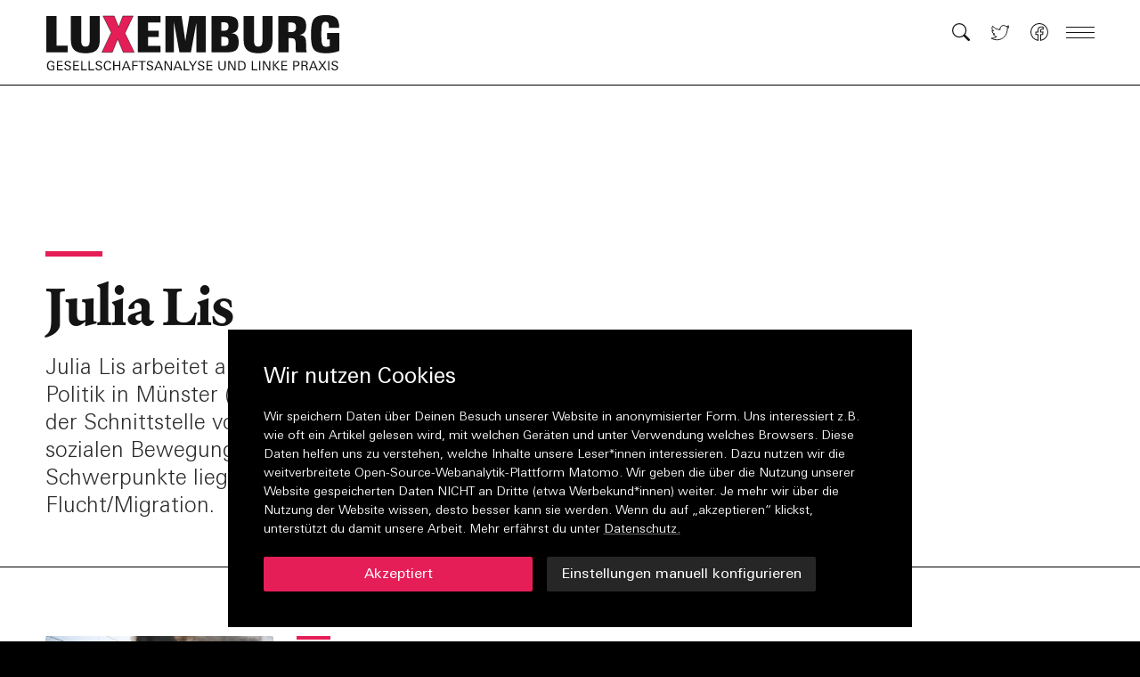

--- FILE ---
content_type: text/html; charset=utf-8
request_url: https://zeitschrift-luxemburg.de/autorinnen/julialis/
body_size: 9731
content:
<!DOCTYPE html><html lang="de"><head><meta charSet="utf-8"/><meta name="viewport" content="width=device-width"/><title>Julia Lis | Zeitschrift Luxemburg</title><meta name="robots" content="index,follow"/><meta name="description" content="Julia Lis arbeitet am Institut für Theologie und Politik in Münster (https://www.itpol.de), das an der Schnittstelle von (Befreiungs-)Theologie und sozialen Bewegungen wirkt. Ihre thematischen Schwerpunkte liegen im Bereich Klima und Flucht/Migration."/><meta name="twitter:card" content="summary_large_image"/><meta name="twitter:site" content="@site"/><meta name="twitter:creator" content="@handle"/><meta property="og:title" content="Julia Lis"/><meta property="og:description" content="Julia Lis arbeitet am Institut für Theologie und Politik in Münster (https://www.itpol.de), das an der Schnittstelle von (Befreiungs-)Theologie und sozialen Bewegungen wirkt. Ihre thematischen Schwerpunkte liegen im Bereich Klima und Flucht/Migration."/><meta property="og:url" content="https://zeitschrift-luxemburg.de/autorinnen/julialis"/><meta property="og:type" content="article"/><meta property="article:section" content="Autor*innen"/><meta property="og:image" content="https://api.zeitschrift-luxemburg.de/uploads/social_media_preview_0dc8eeda23.png"/><meta property="og:image:type" content="image/png"/><meta property="og:image:width" content="1800"/><meta property="og:image:height" content="1143"/><meta property="og:locale" content="de_DE"/><meta property="og:site_name" content="Zeitschrift Luxemburg"/><link rel="canonical" href="https://zeitschrift-luxemburg.de/autorinnen/julialis"/><meta name="next-head-count" content="20"/><link rel="preload" href="/fonts/font.woff2" as="font" type="font/woff2" crossorigin="anonymous"/><link rel="preload" href="/fonts/heldane-text-web-regular.woff2" as="font" type="font/woff2" crossorigin="anonymous"/><link rel="preload" href="/fonts/heldane-text-web-regular-italic.woff2" as="font" type="font/woff2" crossorigin="anonymous"/><link rel="preload" href="/fonts/heldane-text-web-bold.woff2" as="font" type="font/woff2" crossorigin="anonymous"/><link rel="preload" href="/fonts/heldane-text-web-bold-italic.woff2" as="font" type="font/woff2" crossorigin="anonymous"/><link rel="icon" type="image/png" sizes="16x16" href="https://zeitschrift-luxemburg.de/icons/favicon-16x16.png"/><link rel="icon" type="image/png" sizes="32x32" href="https://zeitschrift-luxemburg.de/icons/favicon-32x32.png"/><link rel="apple-touch-icon" sizes="60x60" href="https://zeitschrift-luxemburg.de/icons/apple-touch-icon-60x60.png"/><link rel="apple-touch-icon" sizes="76x76" href="https://zeitschrift-luxemburg.de/icons/apple-touch-icon-76x76.png"/><link rel="apple-touch-icon" sizes="120x120" href="https://zeitschrift-luxemburg.de/icons/apple-touch-icon-120x120.png"/><link rel="apple-touch-icon" sizes="152x152" href="https://zeitschrift-luxemburg.de/icons/apple-touch-icon-152x152.png"/><link rel="apple-touch-icon" sizes="180x180" href="https://zeitschrift-luxemburg.de/icons/apple-touch-icon-180x180.png"/><link rel="manifest" href="https://zeitschrift-luxemburg.de/manifest.json"/><link rel="mask-icon" href="/icons/safari-pinned-tab.svg" color="#000000"/><meta name="msapplication-TileColor" content="#000000"/><meta name="msapplication-navbutton-color" content="#000000"/><meta name="msapplication-TileColor" content="#000000"/><meta name="theme-color" content="#000000"/><meta name="apple-mobile-web-app-title" content="Zeitschrift Luxemburg"/><meta name="apple-mobile-web-app-capable" content="yes"/><meta name="apple-mobile-web-app-status-bar-style" content="black-translucent"/><link href="icon/touch-icon-start-up-320x480.png" rel="apple-touch-startup-image"/><link rel="preload" href="/_next/static/css/0de38267f75464d6.css" as="style"/><link rel="stylesheet" href="/_next/static/css/0de38267f75464d6.css" data-n-g=""/><noscript data-n-css=""></noscript><script defer="" nomodule="" src="/_next/static/chunks/polyfills-c67a75d1b6f99dc8.js"></script><script src="/_next/static/chunks/webpack-42cdea76c8170223.js" defer=""></script><script src="/_next/static/chunks/framework-5f4595e5518b5600.js" defer=""></script><script src="/_next/static/chunks/main-ee6fb54075b09629.js" defer=""></script><script src="/_next/static/chunks/pages/_app-2c2d5f64a8f5c434.js" defer=""></script><script src="/_next/static/chunks/0c428ae2-d4abef94b17b8a8f.js" defer=""></script><script src="/_next/static/chunks/70-e01c476533e6f50e.js" defer=""></script><script src="/_next/static/chunks/251-ea62ae8694c7de22.js" defer=""></script><script src="/_next/static/chunks/pages/autorinnen/%5Bslug%5D-d0f2140473b6c521.js" defer=""></script><script src="/_next/static/Ej94WEUyWs-hIRIwMpSFD/_buildManifest.js" defer=""></script><script src="/_next/static/Ej94WEUyWs-hIRIwMpSFD/_ssgManifest.js" defer=""></script></head><body><div id="__next" data-reactroot=""><div style="--color-backgroundTransparent:hsla(0, 0%, 100%, 0.001);--color-background:hsl(0, 0%, 100%);--color-text:hsl(0, 0%, 8%);--color-highlight:hsl(343, 80%, 51%);--color-line:hsl(0, 0%, 0%);--color-navigationBackground:hsl(0, 0%, 100%);--color-navigationText:hsl(0, 0%, 8%);--color-navigationHighlight:hsl(343, 80%, 51%)"><nav role="navigation" aria-label="Navigation" class="fixed z-1000 h-20 md:h-24 top-0 inset-x-0 flex justify-center overflow-hidden border-b border-line print:hidden" style="transform:none"><div class="relative w-full max-w-screen-3xl"><div class="transition-transform duration-300"><a style="--color-backgroundTransparent:hsla(0, 0%, 100%, 0.001);--color-background:hsl(0, 0%, 100%);--color-text:hsl(0, 0%, 8%);--color-highlight:hsl(343, 80%, 51%);--color-line:hsl(0, 0%, 0%);--color-navigationBackground:hsl(0, 0%, 100%);--color-navigationText:hsl(0, 0%, 8%);--color-navigationHighlight:hsl(343, 80%, 51%)" class="hidden lg:block opacity-0 transition duration-200 absolute right-0 mr-c-2 top-1 z-50 font-univers small text-navigationText focus:opacity-100 focus:outline-none" href="#content">Zum Inhalt springen</a><div class="relative z-10 flex justify-between w-full px-c-2 h-20 md:h-24 bg-navigationBackground" style="--color-backgroundTransparent:hsla(0, 0%, 100%, 0.001);--color-background:hsl(0, 0%, 100%);--color-text:hsl(0, 0%, 8%);--color-highlight:hsl(343, 80%, 51%);--color-line:hsl(0, 0%, 0%);--color-navigationBackground:hsl(0, 0%, 100%);--color-navigationText:hsl(0, 0%, 8%);--color-navigationHighlight:hsl(343, 80%, 51%)"><a role="button" aria-label="Link zur Startseite" aria-hidden="false" href="/"><div class="relative block h-12 md:h-16 mt-4 w-[22rem] origin-left" style="transform:none"><div class="logoSvg absolute top-0 bottom-0 left-0 block"><svg xmlns="http://www.w3.org/2000/svg" height="100%" preserveAspectRatio="xMidYMin meet" viewBox="0 0 352 68.09"><path class="" fill="var(--color-navigationText)" d="M26.7,45.49V37.5H13.37V2.08H1v43.41H26.7z M64.93,30.78V2.08H52.86v29.06c0,4.74-0.84,7.51-5.04,7.51 c-3.84,0-5.04-2.46-5.04-7.51V2.08H30.41V30.9c0,11.35,5.88,15.67,17.41,15.67C58.8,46.57,64.93,43.15,64.93,30.78"></path><path class="" fill="var(--color-navigationText)" d="M137.33,45.49v-7.81h-14.65V27.18h12.73v-7.38h-12.73V9.88h14.65v-7.8h-27.02v43.41H137.33z M191.36,45.49V2.08h-19.45 l-4.86,29.84l-4.44-29.84h-19.39v43.41h10.27V9.7l6.54,35.78h13.69l6.54-35.42v35.42H191.36z M230.81,33.72 c0-7.86-2.64-10.27-8.64-11.11c5.58-0.78,8.11-3.84,8.11-9.97c0-8.11-4.44-10.57-13.93-10.57h-18.01v43.41h17.41 C224.62,45.49,230.81,44.23,230.81,33.72 M218.62,14.33c0,3.96-1.98,5.4-5.94,5.4h-2.58V9.59h2.58 C216.76,9.59,218.62,10.91,218.62,14.33 M218.68,32.04c0,4.62-1.44,5.82-5.88,5.82h-2.7V26.94h2.7 C217.36,26.94,218.68,28.44,218.68,32.04 M271.21,30.78V2.08h-12.07v29.06c0,4.74-0.84,7.51-5.04,7.51c-3.84,0-5.04-2.46-5.04-7.51 V2.08h-12.37V30.9c0,11.35,5.88,15.67,17.41,15.67C265.09,46.57,271.21,43.15,271.21,30.78 M312.04,45.49 c-0.78-3.06-0.78-3.78-0.84-11.05c0-6.9-1.74-9.06-7.8-9.73c6.18-1.2,7.98-4.92,7.98-10.93c0-10.45-7.14-11.71-15.07-11.71h-18.25 v43.41h12.37V28.56h2.76c5.52,0,5.7,2.22,5.7,11.29c0,2.34,0.12,3.66,0.42,5.64H312.04z M299.25,15.89c0,3.24-1.68,5.4-5.58,5.4 h-3.6V9.88h3.42C297.09,9.88,299.25,11.09,299.25,15.89 M351,43.75V22.37h-14.65v7.68h3.12v7.99c-1.08,0.36-2.28,0.78-4.62,0.78 c-5.16,0-5.34-5.1-5.34-14.41c0-10.87,0.12-15.49,4.92-15.49c3.12,0,4.14,1.92,4.14,6.36v0.96h12.19v-0.96 C350.76,5.08,346.32,1,334.97,1c-14.47,0-17.83,4.92-17.83,23.41c0,17.53,3,22.15,18.37,22.15C341.75,46.57,346.44,45.49,351,43.75 "></path><path class="" fill="var(--color-navigationText)" d="M10.76,66.42V61.2H6.77v1.08h2.61v3.28c-0.69,0.22-1.47,0.33-2.32,0.33c-1.26,0-2.22-0.47-2.89-1.4 c-0.58-0.81-0.88-1.89-0.88-3.22c0-1.24,0.26-2.26,0.79-3.07c0.61-0.95,1.51-1.42,2.67-1.42c1.42,0,2.23,0.66,2.43,1.97h1.48 c-0.09-1.04-0.51-1.83-1.25-2.38c-0.66-0.49-1.53-0.73-2.6-0.73c-1.6,0-2.85,0.56-3.76,1.68c-0.86,1.05-1.28,2.39-1.28,4.03 c0,1.69,0.45,3.05,1.35,4.07c0.93,1.06,2.23,1.59,3.9,1.59C8.04,67.02,9.29,66.82,10.76,66.42 M20.8,66.91V65.8h-5.57v-4.03h5.14 v-1.11h-5.14v-3.66h5.36v-1.11h-6.77v11.03H20.8z M29.62,61.75c-0.4-0.29-1.12-0.62-2.14-0.98c-0.58-0.19-1.05-0.36-1.4-0.49 c-0.35-0.13-0.59-0.24-0.73-0.31c-0.64-0.35-0.97-0.8-0.97-1.36c0-0.61,0.26-1.08,0.77-1.4c0.43-0.28,0.97-0.43,1.62-0.43 c1.35,0,2.07,0.57,2.17,1.71h1.43c-0.02-0.98-0.4-1.71-1.13-2.2c-0.62-0.4-1.45-0.6-2.46-0.6c-1.07,0-1.94,0.23-2.63,0.7 c-0.81,0.54-1.21,1.32-1.21,2.33c0,0.84,0.33,1.52,0.98,2.03c0.43,0.34,1.14,0.66,2.13,0.96c1.1,0.35,1.75,0.57,1.96,0.69 c0.76,0.4,1.13,0.92,1.13,1.57c0,0.64-0.28,1.14-0.85,1.5c-0.48,0.31-1.07,0.46-1.75,0.46c-0.69,0-1.24-0.16-1.68-0.47 c-0.46-0.34-0.72-0.86-0.77-1.54l-1.46,0.02c0.07,1.06,0.48,1.85,1.22,2.4c0.65,0.47,1.54,0.7,2.64,0.7c1.12,0,2.05-0.24,2.79-0.73 c0.87-0.58,1.3-1.41,1.3-2.49C30.6,62.95,30.27,62.26,29.62,61.75 M40.18,66.91V65.8H34.6v-4.03h5.14v-1.11H34.6v-3.66h5.36v-1.11 H33.2v11.03H40.18z M49.45,66.91V65.8h-5.36v-9.92h-1.4v11.03H49.45z M58.33,66.91V65.8h-5.36v-9.92h-1.4v11.03H58.33z M66.75,61.75c-0.4-0.29-1.12-0.62-2.14-0.98c-0.58-0.19-1.05-0.36-1.4-0.49c-0.35-0.13-0.59-0.24-0.72-0.31 c-0.64-0.35-0.97-0.8-0.97-1.36c0-0.61,0.26-1.08,0.77-1.4c0.43-0.28,0.97-0.43,1.61-0.43c1.35,0,2.08,0.57,2.18,1.71h1.43 c-0.02-0.98-0.4-1.71-1.13-2.2c-0.62-0.4-1.45-0.6-2.46-0.6c-1.07,0-1.94,0.23-2.63,0.7c-0.81,0.54-1.21,1.32-1.21,2.33 c0,0.84,0.33,1.52,0.98,2.03c0.43,0.34,1.14,0.66,2.13,0.96c1.1,0.35,1.75,0.57,1.96,0.69c0.76,0.4,1.13,0.92,1.13,1.57 c0,0.64-0.28,1.14-0.85,1.5c-0.48,0.31-1.07,0.46-1.75,0.46c-0.68,0-1.24-0.16-1.68-0.47c-0.46-0.34-0.72-0.86-0.77-1.54 l-1.47,0.02c0.07,1.06,0.48,1.85,1.22,2.4c0.65,0.47,1.54,0.7,2.64,0.7c1.12,0,2.05-0.24,2.79-0.73c0.87-0.58,1.3-1.41,1.3-2.49 C67.74,62.95,67.41,62.26,66.75,61.75 M76.87,63.95c-0.04,0.58-0.28,1.05-0.73,1.41c-0.44,0.36-1.01,0.54-1.71,0.54 c-1.16,0-2.03-0.47-2.61-1.42c-0.47-0.78-0.71-1.8-0.71-3.05c0-1.21,0.26-2.24,0.77-3.08c0.6-0.99,1.47-1.48,2.6-1.48 c0.61,0,1.13,0.15,1.56,0.46c0.46,0.31,0.72,0.78,0.79,1.39h1.49c-0.03-0.97-0.45-1.73-1.25-2.3c-0.71-0.48-1.57-0.72-2.57-0.72 c-1.55,0-2.77,0.59-3.67,1.77c-0.81,1.08-1.21,2.42-1.21,4.03c0,1.66,0.38,2.97,1.13,3.95c0.83,1.08,2.04,1.62,3.65,1.62 c2.42,0,3.75-1.04,3.99-3.11H76.87z M89.39,66.91V55.88h-1.4v4.81h-5.66v-4.81h-1.4v11.03h1.4v-5.1h5.66v5.1H89.39z M101.87,66.91 l-4.61-11.03h-1.56l-4.44,11.03h1.43l1.12-2.91h5.29l1.13,2.91H101.87z M98.67,62.93h-4.46c0.17-0.49,0.35-0.98,0.53-1.47 c0.18-0.49,0.36-0.98,0.53-1.46c0.42-1.17,0.8-2.13,1.13-2.88L98.67,62.93z M110.25,56.99v-1.11h-6.52v11.03h1.4v-5.12h4.88v-1.1 h-4.88v-3.69H110.25z M119.55,57.01v-1.13h-8.37v1.13h3.47v9.9h1.4v-9.9H119.55z M127.75,61.75c-0.4-0.29-1.12-0.62-2.15-0.98 c-0.58-0.19-1.05-0.36-1.4-0.49c-0.35-0.13-0.59-0.24-0.72-0.31c-0.65-0.35-0.97-0.8-0.97-1.36c0-0.61,0.26-1.08,0.77-1.4 c0.43-0.28,0.97-0.43,1.62-0.43c1.35,0,2.07,0.57,2.18,1.71h1.43c-0.02-0.98-0.4-1.71-1.13-2.2c-0.62-0.4-1.44-0.6-2.46-0.6 c-1.07,0-1.94,0.23-2.63,0.7c-0.8,0.54-1.21,1.32-1.21,2.33c0,0.84,0.33,1.52,0.98,2.03c0.43,0.34,1.14,0.66,2.13,0.96 c1.1,0.35,1.75,0.57,1.96,0.69c0.76,0.4,1.13,0.92,1.13,1.57c0,0.64-0.28,1.14-0.85,1.5c-0.48,0.31-1.07,0.46-1.75,0.46 s-1.24-0.16-1.68-0.47c-0.46-0.34-0.72-0.86-0.77-1.54l-1.46,0.02c0.07,1.06,0.48,1.85,1.22,2.4c0.65,0.47,1.53,0.7,2.64,0.7 c1.12,0,2.05-0.24,2.79-0.73c0.87-0.58,1.3-1.41,1.3-2.49C128.74,62.95,128.41,62.26,127.75,61.75 M140.53,66.91l-4.61-11.03h-1.56 l-4.44,11.03h1.43l1.12-2.91h5.29l1.13,2.91H140.53z M137.33,62.93h-4.46c0.17-0.49,0.35-0.98,0.53-1.47 c0.18-0.49,0.36-0.98,0.53-1.46c0.42-1.17,0.8-2.13,1.13-2.88L137.33,62.93z M150.95,66.91V55.88h-1.28v9.59l-5.42-9.59h-1.9v11.03 h1.28v-9.57l5.42,9.57H150.95z M163.36,66.91l-4.61-11.03h-1.56l-4.44,11.03h1.44l1.12-2.91h5.29l1.13,2.91H163.36z M160.16,62.93 h-4.45c0.17-0.49,0.35-0.98,0.53-1.47c0.18-0.49,0.36-0.98,0.53-1.46c0.42-1.17,0.8-2.13,1.13-2.88L160.16,62.93z M171.99,66.91 V65.8h-5.36v-9.92h-1.4v11.03H171.99z M180.96,55.85h-1.57l-3.29,5.28l-3.35-5.28h-1.66l4.23,6.44v4.62h1.4v-4.56L180.96,55.85z M188.9,61.75c-0.4-0.29-1.12-0.62-2.14-0.98c-0.59-0.19-1.05-0.36-1.4-0.49c-0.35-0.13-0.6-0.24-0.73-0.31 c-0.65-0.35-0.97-0.8-0.97-1.36c0-0.61,0.26-1.08,0.77-1.4c0.43-0.28,0.97-0.43,1.61-0.43c1.35,0,2.07,0.57,2.18,1.71h1.43 c-0.02-0.98-0.4-1.71-1.13-2.2c-0.62-0.4-1.45-0.6-2.46-0.6c-1.07,0-1.95,0.23-2.63,0.7c-0.81,0.54-1.21,1.32-1.21,2.33 c0,0.84,0.33,1.52,0.98,2.03c0.43,0.34,1.14,0.66,2.13,0.96c1.1,0.35,1.75,0.57,1.96,0.69c0.76,0.4,1.13,0.92,1.13,1.57 c0,0.64-0.28,1.14-0.85,1.5c-0.48,0.31-1.07,0.46-1.75,0.46c-0.68,0-1.24-0.16-1.68-0.47c-0.46-0.34-0.72-0.86-0.77-1.54 l-1.47,0.02c0.07,1.06,0.48,1.85,1.22,2.4c0.65,0.47,1.54,0.7,2.64,0.7c1.12,0,2.05-0.24,2.79-0.73c0.87-0.58,1.3-1.41,1.3-2.49 C189.88,62.95,189.56,62.26,188.9,61.75 M199.46,66.91V65.8h-5.57v-4.03h5.13v-1.11h-5.13v-3.66h5.36v-1.11h-6.77v11.03H199.46z M215.27,62.7v-6.82h-1.43v6.56c0,0.86-0.09,1.51-0.27,1.94c-0.22,0.52-0.57,0.91-1.04,1.18c-0.48,0.27-1.01,0.4-1.62,0.4 c-1.15,0-1.97-0.4-2.46-1.19c-0.3-0.47-0.45-1.24-0.45-2.3v-6.59h-1.48v6.79c0,2.95,1.46,4.42,4.38,4.42c1.42,0,2.5-0.38,3.25-1.13 C214.89,65.21,215.27,64.12,215.27,62.7 M226.96,66.91V55.88h-1.28v9.59l-5.42-9.59h-1.9v11.03h1.28v-9.57l5.42,9.57H226.96z M236.4,56.34c-0.75-0.31-1.75-0.46-3.02-0.46h-3.2v11.03h2.63c0.42,0,0.78-0.01,1.09-0.01c0.3-0.01,0.55-0.03,0.75-0.05 c1.52-0.15,2.66-0.73,3.43-1.74c0.73-0.92,1.09-2.18,1.09-3.75C239.16,58.79,238.24,57.12,236.4,56.34 M236.73,64.65 c-0.67,0.76-1.73,1.15-3.18,1.15h-1.97v-8.82h1.69c1.3,0,2.25,0.22,2.85,0.66c1.04,0.74,1.56,1.98,1.56,3.72 C237.68,62.84,237.36,63.94,236.73,64.65 M253.16,66.91V65.8h-5.36v-9.92h-1.4v11.03H253.16z M256.63,55.88h-1.4v11.03h1.4V55.88z M268.43,66.91V55.88h-1.28v9.59l-5.42-9.59h-1.9v11.03h1.28v-9.57l5.42,9.57H268.43z M280.01,66.91l-5.3-6.09l4.79-4.94h-1.81 l-4.59,5.03l5.06,6H280.01z M273.05,55.88h-1.4v11.03h1.4V55.88z M288.77,66.91V65.8h-5.57v-4.03h5.14v-1.11h-5.14v-3.66h5.36 v-1.11h-6.77v11.03H288.77z M302.05,56.43c-0.57-0.37-1.47-0.55-2.72-0.55h-3.37v11.03h1.4v-4.71h2.01c0.81,0,1.47-0.1,1.98-0.29 c0.63-0.22,1.13-0.59,1.47-1.09c0.35-0.51,0.52-1.09,0.52-1.76C303.36,57.87,302.92,57,302.05,56.43 M300.94,60.72 c-0.45,0.24-1.15,0.37-2.08,0.37h-1.5v-4.1h1.91c0.81,0,1.42,0.12,1.83,0.37c0.51,0.31,0.77,0.84,0.77,1.6 C301.88,59.8,301.57,60.39,300.94,60.72 M313.49,66.91c-0.17-0.24-0.29-0.6-0.36-1.07c-0.07-0.54-0.12-1-0.16-1.39 c-0.04-0.39-0.06-0.71-0.08-0.96c-0.08-0.67-0.23-1.16-0.45-1.48c-0.29-0.41-0.76-0.68-1.4-0.81c1.45-0.41,2.17-1.28,2.17-2.61 c0-1.81-1.22-2.72-3.67-2.72h-3.9v11.03h1.4V61.8h2.33c0.85,0,1.4,0.2,1.67,0.59c0.19,0.25,0.33,0.85,0.41,1.8 c0.02,0.23,0.04,0.46,0.06,0.69c0.02,0.22,0.04,0.45,0.06,0.69c0.06,0.53,0.17,0.98,0.32,1.34H313.49z M310.8,60.39 c-0.44,0.21-1.11,0.32-1.99,0.32h-1.77v-3.74h2.17c1.7,0,2.55,0.59,2.55,1.78C311.76,59.55,311.44,60.09,310.8,60.39 M325.32,66.91 l-4.61-11.03h-1.56l-4.44,11.03h1.43l1.12-2.91h5.29l1.13,2.91H325.32z M322.12,62.93h-4.45c0.17-0.49,0.35-0.98,0.53-1.47 c0.18-0.49,0.36-0.98,0.53-1.46c0.42-1.17,0.8-2.13,1.13-2.88L322.12,62.93z M335.68,66.91l-4.08-5.74l3.71-5.29h-1.63l-2.96,4.45 l-3.01-4.45h-1.75l3.85,5.29l-4.02,5.74h1.65l3.26-4.85l3.29,4.85H335.68z M338.93,55.88h-1.4v11.03h1.4V55.88z M348.47,61.75 c-0.4-0.29-1.12-0.62-2.14-0.98c-0.58-0.19-1.05-0.36-1.4-0.49c-0.35-0.13-0.59-0.24-0.73-0.31c-0.64-0.35-0.97-0.8-0.97-1.36 c0-0.61,0.26-1.08,0.77-1.4c0.43-0.28,0.97-0.43,1.62-0.43c1.35,0,2.07,0.57,2.17,1.71h1.44c-0.02-0.98-0.4-1.71-1.13-2.2 c-0.62-0.4-1.45-0.6-2.46-0.6c-1.07,0-1.94,0.23-2.63,0.7c-0.8,0.54-1.21,1.32-1.21,2.33c0,0.84,0.33,1.52,0.98,2.03 c0.43,0.34,1.14,0.66,2.13,0.96c1.1,0.35,1.75,0.57,1.96,0.69c0.75,0.4,1.13,0.92,1.13,1.57c0,0.64-0.28,1.14-0.85,1.5 c-0.48,0.31-1.07,0.46-1.75,0.46c-0.68,0-1.24-0.16-1.68-0.47c-0.46-0.34-0.72-0.86-0.77-1.54l-1.46,0.02 c0.07,1.06,0.48,1.85,1.22,2.4c0.65,0.47,1.54,0.7,2.64,0.7c1.12,0,2.05-0.24,2.8-0.73c0.86-0.58,1.3-1.41,1.3-2.49 C349.45,62.95,349.13,62.26,348.47,61.75" opacity="1"></path><polygon class="" fill="var(--color-navigationHighlight)" stroke="#000" stroke-width="0.5" points="106.11,45.49 95.01,22.67 104.73,2.08 92.49,2.08 87.44,15.35 82.1,2.08 68.77,2.08 78.62,21.95 67.45,45.49 79.88,45.49 86.3,29.46 92.97,45.49 "></polygon></svg></div></div></a></div><div tabindex="-1" class="absolute top-20 md:top-24 left-0 right-0" style="transform:translateY(-48px) translateZ(0)"><ul class="w-full"><li class="relative flex max-w-screen-3xl justify-between w-full px-c-2 h-10 md:h-12 bottom-0 items-center pr-c-12 bg-navigationBackground" style="--color-backgroundTransparent:hsla(0, 0%, 100%, 0.001);--color-background:hsl(0, 0%, 100%);--color-text:hsl(0, 0%, 8%);--color-highlight:hsl(343, 80%, 51%);--color-line:hsl(0, 0%, 0%);--color-navigationBackground:hsl(0, 0%, 100%);--color-navigationText:hsl(0, 0%, 8%);--color-navigationHighlight:hsl(343, 80%, 51%)"><p class="article-leader text-navigationText whitespace-nowrap overflow-hidden overflow-ellipsis mt-15em">Julia Lis</p></li><li class="relative flex max-w-screen-3xl justify-between w-full px-c-2 h-10 md:h-12 bottom-0 items-center pr-c-12 bg-navigationBackground" style="--color-backgroundTransparent:hsla(0, 0%, 100%, 0.001);--color-background:#000;--color-text:hsl(0, 0%, 8%);--color-highlight:hsl(343, 80%, 51%);--color-line:hsl(0, 0%, 0%);--color-navigationBackground:#000;--color-navigationText:#fff;--color-navigationHighlight:hsl(343, 80%, 51%)"><a class="relative w-full px-c-2 h-8" role="button" tabindex="-1" aria-label="Link zur Startseite" aria-hidden="false" href="/"><div class="absolute top-0 bottom-0 left-0 block"><svg xmlns="http://www.w3.org/2000/svg" viewBox="0 0 352 47.09" height="100%" preserveAspectRatio="xMidYMin meet"><path fill="var(--color-navigationText)" d="M26.7,45.49V37.5H13.37V2.08H1v43.41H26.7z M64.93,30.78V2.08H52.86v29.06c0,4.74-0.84,7.51-5.04,7.51 c-3.84,0-5.04-2.46-5.04-7.51V2.08H30.41V30.9c0,11.35,5.88,15.67,17.41,15.67C58.8,46.57,64.93,43.15,64.93,30.78"></path><path fill="var(--color-navigationText)" d="M137.33,45.49v-7.81h-14.65V27.18h12.73v-7.38h-12.73V9.88h14.65v-7.8h-27.02v43.41H137.33z M191.36,45.49V2.08h-19.45 l-4.86,29.84l-4.44-29.84h-19.39v43.41h10.27V9.7l6.54,35.78h13.69l6.54-35.42v35.42H191.36z M230.81,33.72 c0-7.86-2.64-10.27-8.64-11.11c5.58-0.78,8.11-3.84,8.11-9.97c0-8.11-4.44-10.57-13.93-10.57h-18.01v43.41h17.41 C224.62,45.49,230.81,44.23,230.81,33.72 M218.62,14.33c0,3.96-1.98,5.4-5.94,5.4h-2.58V9.59h2.58 C216.76,9.59,218.62,10.91,218.62,14.33 M218.68,32.04c0,4.62-1.44,5.82-5.88,5.82h-2.7V26.94h2.7 C217.36,26.94,218.68,28.44,218.68,32.04 M271.21,30.78V2.08h-12.07v29.06c0,4.74-0.84,7.51-5.04,7.51c-3.84,0-5.04-2.46-5.04-7.51 V2.08h-12.37V30.9c0,11.35,5.88,15.67,17.41,15.67C265.09,46.57,271.21,43.15,271.21,30.78 M312.04,45.49 c-0.78-3.06-0.78-3.78-0.84-11.05c0-6.9-1.74-9.06-7.8-9.73c6.18-1.2,7.98-4.92,7.98-10.93c0-10.45-7.14-11.71-15.07-11.71h-18.25 v43.41h12.37V28.56h2.76c5.52,0,5.7,2.22,5.7,11.29c0,2.34,0.12,3.66,0.42,5.64H312.04z M299.25,15.89c0,3.24-1.68,5.4-5.58,5.4 h-3.6V9.88h3.42C297.09,9.88,299.25,11.09,299.25,15.89 M351,43.75V22.37h-14.65v7.68h3.12v7.99c-1.08,0.36-2.28,0.78-4.62,0.78 c-5.16,0-5.34-5.1-5.34-14.41c0-10.87,0.12-15.49,4.92-15.49c3.12,0,4.14,1.92,4.14,6.36v0.96h12.19v-0.96 C350.76,5.08,346.32,1,334.97,1c-14.47,0-17.83,4.92-17.83,23.41c0,17.53,3,22.15,18.37,22.15C341.75,46.57,346.44,45.49,351,43.75 "></path><polygon fill="var(--color-navigationHighlight)" stroke="#000" stroke-width="0.5" points="106.11,45.49 95.01,22.67 104.73,2.08 92.49,2.08 87.44,15.35 82.1,2.08 68.77,2.08 78.62,21.95 67.45,45.49 79.88,45.49 86.3,29.46 92.97,45.49 "></polygon></svg></div></a></li></ul></div></div><div class="flex flex-grow h-10 pr-c-2 max-w-screen-3xl justify-end absolute right-0 top-5 md:top-4 z-20" style="transform:none"><div class="flex flex-grow items-center"><a class="hidden md:flex w-7 ml-4 p-1 items-center flex-shrink-0 hover:scale-110 transition-transform duration-300" role="button" aria-label="Link zur Suchseite" href="/suche/"><svg width="100%" xmlns="http://www.w3.org/2000/svg" class=" transition" viewBox="0 0 16 16"><path fill-rule="evenodd" class="transition duration-500" fill="var(--color-navigationText)" d="M10.442 10.442a1 1 0 0 1 1.415 0l3.85 3.85a1 1 0 0 1-1.414 1.415l-3.85-3.85a1 1 0 0 1 0-1.415z"></path><path fill-rule="evenodd" class="transition duration-500" fill="var(--color-navigationText)" d="M6.5 12a5.5 5.5 0 1 0 0-11 5.5 5.5 0 0 0 0 11zM13 6.5a6.5 6.5 0 1 1-13 0 6.5 6.5 0 0 1 13 0z"></path></svg></a><a class="hidden md:flex w-7 ml-4 p-1 items-center flex-shrink-0 hover:scale-110 transition-transform duration-300" role="button" aria-label="Link zum Twitter-Account" href="https://twitter.com/luxemburg_mag"><svg width="100%" xmlns="http://www.w3.org/2000/svg" viewBox="0 0 16 16"><path fill="transparent" class="transition duration-500" stroke="var(--color-navigationText)" stroke-width="0.75" d="M5.026 15c6.038 0 9.341-5.003 9.341-9.334 0-.14 0-.282-.006-.422A6.685 6.685 0 0 0 16 3.542a6.658 6.658 0 0 1-1.889.518 3.301 3.301 0 0 0 1.447-1.817 6.533 6.533 0 0 1-2.087.793A3.286 3.286 0 0 0 7.875 6.03a9.325 9.325 0 0 1-6.767-3.429 3.289 3.289 0 0 0 1.018 4.382A3.323 3.323 0 0 1 .64 6.575v.045a3.288 3.288 0 0 0 2.632 3.218 3.203 3.203 0 0 1-.865.115 3.23 3.23 0 0 1-.614-.057 3.283 3.283 0 0 0 3.067 2.277A6.588 6.588 0 0 1 .78 13.58a6.32 6.32 0 0 1-.78-.045A9.344 9.344 0 0 0 5.026 15z"></path></svg></a><a class="hidden md:flex w-7 ml-4 p-1 items-center flex-shrink-0 hover:scale-110 transition-transform duration-300" role="button" aria-label="Link zum Facebook-Account" href="https://www.facebook.com/zeitschriftluxemburg"><svg xmlns="http://www.w3.org/2000/svg" viewBox="0 0 45.4 45.4" width="100%"><path d="M22.6,1.1c-11.9,0-21.5,9.6-21.5,21.5c0,10.7,7.9,19.6,18.2,21.3v-15h-5.5v-6.2h5.5v-4.7c0-5.4,3.2-8.4,8.1-8.4 c2.4,0,4.8,0.4,4.8,0.4v5.3h-2.7c-2.7,0-3.5,1.7-3.5,3.4v4h6l-1,6.2h-5v15c10.3-1.6,18.2-10.5,18.2-21.3 C44.1,10.8,34.5,1.1,22.6,1.1z" fill="transparent" class="transition duration-500" stroke="var(--color-navigationText)" stroke-width="2.3"></path></svg></a><div role="button" tabindex="0" aria-label="Haupt-Navigation schließen" class="flex relative h-8 w-8 ml-4 items-center cursor-pointer hover:scale-110 transition-transform duration-300"><span class="block absolute left-0 right-0 h-px origin-center bg-navigationText transition duration-500 -translate-y-1.5"></span><span class="block absolute left-0 right-0 h-px origin-center bg-navigationText transition duration-500"></span><span class="block absolute left-0 right-0 h-px origin-center bg-navigationText transition duration-500 translate-y-1.5"></span></div></div></div></div></nav><div class="mx-auto max-w-screen-3xl"><div style="opacity:0;transform:none"><div id="content" class="relative z-10 w-full grid min-h-100vh pt-20 md:pt-24 print:!pt-0 print:!block"><section class="relative w-full bg-background" style="z-index:0"><article class="border-t border-line bg-background border-t-0 print:!m-0 print:!mb-10 print:!bg-none print:!border-none"><div class="Plx  relative w-full overflow-hidden grid grid-cols-2 lg:gap-c-2 bg-background print:!min-h-0 print:!block lg:min-h-40vh" style="visibility:hidden"><div class="md:self-end relative z-20 pb-c-4 lg:py-c-2 col-span-2 lg:col-span-1 order-2 bg-background lg:bg-transparent w-c-50 lg:w-c-25 md:pl-c-12 lg:pl-2 px-c-2 md:pr-c-4 lg:pl-c-2 lg:pr-c-2 pt-c-2 mt-0 lg:mt-24 print:!m-0 print:!p-0 print:bg-none print:w-full"><div class="relative lg:pt-40em print:!p-0"><h2 class="h1 text-text teaser-line-lg relative lg:mt-50em mb-40em pt-50em print:!m-0 print:!p-0 print:!text-black"><a class="text-shadow underlineEffect" href="/autorinnen/julialis/">Julia Lis</a></h2></div><div class="article-leader opacity-90 linkDecoration print:mt-4">Julia Lis arbeitet am Institut für Theologie und Politik in Münster (https://www.itpol.de), das an der Schnittstelle von (Befreiungs-)Theologie und sozialen Bewegungen wirkt. Ihre thematischen Schwerpunkte liegen im Bereich Klima und Flucht/Migration.</div></div></div></article></section><section class="relative w-full bg-background" style="z-index:10"><div><div style="z-index:0" class="relative z-10 transform-gpu scale-100 bg-background border-t border-line px-c-2 py-c-3 grid grid-cols-2 gap-c-2 undefined"><div class="col-span-2 grid grid-cols-1 gap-c-2 sm:grid-cols-2 lg:grid-cols-1 lg:col-span-1 lg:pr-c-1 content-start"><article class="grid grid-cols-1 lg:grid-cols-2 gap-x-c-2 lg:gap-x-c-1 content-start items-start"><a class="scaleUpOnHover104 rounded-sm innerShadow" tabindex="-1" href="/artikel/naechstenliebe/"><div class="CustomImage relative scaleDownOnHover104 aspect-w-16 aspect-h-9 lg:aspect-w-3 lg:aspect-h-2 bg-grey"><span style="box-sizing:border-box;display:block;overflow:hidden;width:initial;height:initial;background:none;opacity:1;border:0;margin:0;padding:0;position:absolute;top:0;left:0;bottom:0;right:0"><img alt="Alt-text is missing." src="[data-uri]" decoding="async" data-nimg="fill" class="image break-inside-avoid imageFadeIn loading" style="position:absolute;top:0;left:0;bottom:0;right:0;box-sizing:border-box;padding:0;border:none;margin:auto;display:block;width:0;height:0;min-width:100%;max-width:100%;min-height:100%;max-height:100%;object-fit:cover;object-position:50% 50%"/><noscript><img alt="Alt-text is missing." sizes="100vw" srcSet="/_next/image/?url=https%3A%2F%2Fapi.zeitschrift-luxemburg.de%2Fuploads%2F50386318752_5e2e244c4f_c_d52f130cfc.jpg&amp;w=640&amp;q=75 640w, /_next/image/?url=https%3A%2F%2Fapi.zeitschrift-luxemburg.de%2Fuploads%2F50386318752_5e2e244c4f_c_d52f130cfc.jpg&amp;w=750&amp;q=75 750w, /_next/image/?url=https%3A%2F%2Fapi.zeitschrift-luxemburg.de%2Fuploads%2F50386318752_5e2e244c4f_c_d52f130cfc.jpg&amp;w=828&amp;q=75 828w, /_next/image/?url=https%3A%2F%2Fapi.zeitschrift-luxemburg.de%2Fuploads%2F50386318752_5e2e244c4f_c_d52f130cfc.jpg&amp;w=1080&amp;q=75 1080w, /_next/image/?url=https%3A%2F%2Fapi.zeitschrift-luxemburg.de%2Fuploads%2F50386318752_5e2e244c4f_c_d52f130cfc.jpg&amp;w=1200&amp;q=75 1200w, /_next/image/?url=https%3A%2F%2Fapi.zeitschrift-luxemburg.de%2Fuploads%2F50386318752_5e2e244c4f_c_d52f130cfc.jpg&amp;w=1920&amp;q=75 1920w, /_next/image/?url=https%3A%2F%2Fapi.zeitschrift-luxemburg.de%2Fuploads%2F50386318752_5e2e244c4f_c_d52f130cfc.jpg&amp;w=2048&amp;q=75 2048w, /_next/image/?url=https%3A%2F%2Fapi.zeitschrift-luxemburg.de%2Fuploads%2F50386318752_5e2e244c4f_c_d52f130cfc.jpg&amp;w=3840&amp;q=75 3840w" src="/_next/image/?url=https%3A%2F%2Fapi.zeitschrift-luxemburg.de%2Fuploads%2F50386318752_5e2e244c4f_c_d52f130cfc.jpg&amp;w=3840&amp;q=75" decoding="async" data-nimg="fill" style="position:absolute;top:0;left:0;bottom:0;right:0;box-sizing:border-box;padding:0;border:none;margin:auto;display:block;width:0;height:0;min-width:100%;max-width:100%;min-height:100%;max-height:100%;object-fit:cover;object-position:50% 50%" class="image break-inside-avoid imageFadeIn loading" loading="lazy"/></noscript></span></div></a><div class="relative content-start"><h3 class="teaser-headline-small relative mb-60em mt-50em lg:mt-0 leading-110 pt-85em teaser-line-sm"><a class="underlineEffect" href="/artikel/naechstenliebe/">»Nächstenliebe heißt, die Mächtigen vom Thron zu stürzen«</a></h3><div class="teaser-basic mb-80em"><p>Was tun gegen die Gewalt der Verhältnisse?</p></div><div aria-hidden="true" class="author"><a class="underlineEffect" href="/autorinnen/benediktkern/">Benedikt Kern</a> und <a class="underlineEffect" href="/autorinnen/julialis/">Julia Lis</a></div></div></article></div></div></div></section><section class="relative w-full bg-background max-w-screen-3xl min-h-105vh mx-auto overflow-hidden grid content-stretch print:hidden" style="--color-background:#000;--color-navigationBackground:#000;--color-navigationText:#fff;z-index:20"><footer class="Plx  bg-black grid grid-cols-6 gap-c-2 relative px-c-2 z-40 py-c-20 md:py-c-10 xl:py-c-7 overflow-hidden min-h-100vh" style="z-index:0;visibility:hidden"><div class="absolute top-0 left-0 bottom-0"><svg xmlns="http://www.w3.org/2000/svg" viewBox="0 0 38.66 43.41" height="100%" preserveAspectRatio="xMidYMin meet"><polygon fill="rgba(255,255,255,0.095)" points="38.66,43.41 27.56,20.59 37.28,0 25.04,0 19.99,13.27 14.65,0 1.32,0 11.17,19.87 0,43.41 12.43,43.41 18.85,27.38 25.52,43.41 "></polygon></svg></div><div class="col-span-6 lg:col-span-4 lg:col-start-3 relative z-10 content-center"><h4 class="text-footer col-span-3"><p><i>LUXEMBURG</i>&nbsp;—&nbsp;<i>Gesellschaftsanalyse und linke Praxis&nbsp;</i>ist das Diskussionsorgan einer pluralen Linken und sucht nach Wegen zu einer sozialistischen Transformation.&nbsp;</p><p>Die Zeitschrift bringt linke Analysen und Strategien&nbsp;zusammen, jenseits der Trennung von Strömungen und Schulen, von Politik, Ökonomie und Kultur. Uns interessiert die Verbindung von Theorie und Praxis, von alltäglichen Kämpfen und großen Alternativen. Was tun – und wer tut es?<br><br>Die Zeitschrift&nbsp;wird herausgegeben von der Rosa-Luxemburg-Stiftung und erscheint kostenfrei dreimal im Jahr.&nbsp;</p></h4><nav role="navigation" aria-label="Rechtliches" class="mt-c-2"><ul><li><a class="text-white opacity-70 hover:opacity-100 transition-opacity duration-300 basic font-univers" href="/kontakt/">Kontakt</a></li><li><a class="text-white opacity-70 hover:opacity-100 transition-opacity duration-300 basic font-univers" href="/abo/">Abo</a></li><li><a class="text-white opacity-70 hover:opacity-100 transition-opacity duration-300 basic font-univers" href="/impressum/">Impressum</a></li></ul><ul class="mt-c-1"><li><a class="text-white opacity-70 hover:opacity-100 transition-opacity duration-300 text-white font-univers small opacity-70" href="/datenschutzerklarung/">Datenschutz</a></li><li><a class="text-white opacity-70 hover:opacity-100 transition-opacity duration-300 text-white font-univers small opacity-70" href="https://api.zeitschrift-luxemburg.de/admin/auth/login">Login</a></li><li><span class="text-white font-univers small opacity-70">2026<!-- --> © LUXEMBURG</span></li></ul></nav></div></footer></section></div></div></div></div></div><script id="__NEXT_DATA__" type="application/json">{"props":{"pageProps":{"initialState":{"footer":{"text":"\u003cp\u003e\u003ci\u003eLUXEMBURG\u003c/i\u003e\u0026nbsp;—\u0026nbsp;\u003ci\u003eGesellschaftsanalyse und linke Praxis\u0026nbsp;\u003c/i\u003eist das Diskussionsorgan einer pluralen Linken und sucht nach Wegen zu einer sozialistischen Transformation.\u0026nbsp;\u003c/p\u003e\u003cp\u003eDie Zeitschrift bringt linke Analysen und Strategien\u0026nbsp;zusammen, jenseits der Trennung von Strömungen und Schulen, von Politik, Ökonomie und Kultur. Uns interessiert die Verbindung von Theorie und Praxis, von alltäglichen Kämpfen und großen Alternativen. Was tun – und wer tut es?\u003cbr\u003e\u003cbr\u003eDie Zeitschrift\u0026nbsp;wird herausgegeben von der Rosa-Luxemburg-Stiftung und erscheint kostenfrei dreimal im Jahr.\u0026nbsp;\u003c/p\u003e","linksLarge":[{"title":"Kontakt","href":"/kontakt","page":null},{"title":"Abo","href":"","page":{"slug":"abo","title":"Abo"}},{"title":"Impressum","href":"/impressum","page":{"slug":"impressum","title":"Impressum"}}],"linksSmall":[{"title":"Datenschutz","href":"/datenschutzerklarung","page":{"slug":"datenschutzerklarung","title":"Datenschutzerklärung"}},{"title":"Login","href":"https://api.zeitschrift-luxemburg.de/admin/auth/login","page":null}]},"menue":{"links":[{"title":"Abo und Bestellung","href":"/abo","page":null},{"title":"Alle Ausgaben","href":"/ausgaben","page":null},{"title":"Autor*innen","href":"/autorinnen","page":null},{"title":"Über LuXemburg","href":"/uber-luxemburg","page":{"slug":"uber-luxemburg","title":"Über LuXemburg"}},{"title":"Kontakt","href":"/kontakt","page":null}],"topics":[{"title":"Care und soziale Reproduktion","href":"/schwerpunkt/care-und-soziale-reproduktion","page":null},{"title":"Gesellschaft der Vielen","href":"/schwerpunkt/gesellschaft-der-vielen/","page":null},{"title":"Grüner Sozialismus","href":"/schwerpunkt/gruner-sozialismus","page":null},{"title":"Infrastruktursozialismus","href":"/schwerpunkt/infrastruktursozialismus/","page":null},{"title":"Re:Organisieren","href":"/schwerpunkt/reorganisieren/","page":null},{"title":"Theorie, die verändert","href":"/schwerpunkt/theorie-die-verandert/","page":null},{"title":"Verbindende Klassenpolitik","href":"/schwerpunkt/verbindende-klassenpolitik/","page":null},{"title":"Weltumordnung","href":"/schwerpunkt/weltumordnung/","page":null},{"title":"----","href":"---","page":null},{"title":"ABC der Transformation","href":"/abc","page":null},{"title":"Historisch-Kritisches Wörterbuch des Marxismus","href":"/hkwm/","page":null},{"title":"Wiedergelesen","href":"/tag/wiedergelesen","page":null},{"title":"Ausgewählte englische Texte","href":"/tag/ausgewahlte-englische-texte/","page":null},{"title":null,"href":null,"page":null}]},"setting":{"instagramLink":null,"facebookLink":"https://www.facebook.com/zeitschriftluxemburg","twitterLink":"https://twitter.com/luxemburg_mag","description":"LUXEMBURG — Gesellschaftsanalyse und linke Praxis ist das Diskussionsorgan einer pluralen Linken und sucht nach Wegen zu einer sozialistischen Transformation. ","descriptionHkwm":null,"descriptionAbc":null,"socialMediaImage":{"url":"/uploads/social_media_preview_0dc8eeda23.png","mime":"image/png","alternativeText":"","width":1800,"height":1143}},"seo":{"title":"Julia Lis","description":"Julia Lis arbeitet am Institut für Theologie und Politik in Münster (https://www.itpol.de), das an der Schnittstelle von (Befreiungs-)Theologie und sozialen Bewegungen wirkt. Ihre thematischen Schwerpunkte liegen im Bereich Klima und Flucht/Migration.","image":{"url":"/uploads/social_media_preview_0dc8eeda23.png","mime":"image/png","alternativeText":"","width":1800,"height":1143},"url":"/autorinnen/julialis","type":"article","article":{"section":"Autor*innen"},"language":"de","locale":"de_DE"},"sections":[{"type":"ArticleHeader","id":"f9163a10-8831-41c4-92a4-4efb113d07bd","text":"Julia Lis arbeitet am Institut für Theologie und Politik in Münster (https://www.itpol.de), das an der Schnittstelle von (Befreiungs-)Theologie und sozialen Bewegungen wirkt. Ihre thematischen Schwerpunkte liegen im Bereich Klima und Flucht/Migration.","name":"Julia Lis","vorname":"Julia","slug":"julialis","bio":"Julia Lis arbeitet am Institut für Theologie und Politik in Münster (https://www.itpol.de), das an der Schnittstelle von (Befreiungs-)Theologie und sozialen Bewegungen wirkt. Ihre thematischen Schwerpunkte liegen im Bereich Klima und Flucht/Migration.","minHeight":"40vh","colors":null,"image":null,"title":"Julia Lis"},{"id":"07d6a347-36aa-4593-a96a-db5d4c92c6e6","colors":null,"title":"Julia Lis","elements":[{"__typename":"ComponentTeaserSegmentTeaserGroup1","id":"a315c965-a759-4ab2-96aa-abd3806e4c69","articles":[{"id":"2919","title":"»Nächstenliebe heißt, die Mächtigen vom Thron zu stürzen«","slug":"/artikel/naechstenliebe","teaser":"\u003cp\u003eWas tun gegen die Gewalt der Verhältnisse?\u003c/p\u003e","published":"2020-12-17","authors":[{"name":"Kern","vorname":"Benedikt","slug":"benediktkern"},{"name":"Lis","vorname":"Julia","slug":"julialis"}],"interviewees":[],"image":{"text":"","positionX":50,"positionY":50,"attribution":"\u003cp\u003e\u003ca href=\"https://www.flickr.com/photos/133937251@N05/50386318752/\"\u003eEnde Gelaende/flickr\u0026nbsp;\u003c/a\u003e\u003c/p\u003e","width":800,"alternativeText":null,"url":"/uploads/50386318752_5e2e244c4f_c_d52f130cfc.jpg","height":533,"mime":"image/jpeg","base64":null},"teasersize":"Medium"}]}]},{"id":"footer","type":"Footer","colors":{"background":"#000","navigationBackground":"#000","navigationText":"#fff"},"className":"max-w-screen-3xl min-h-105vh mx-auto overflow-hidden grid content-stretch print:hidden"}]},"preview":null},"__N_SSG":true},"page":"/autorinnen/[slug]","query":{"slug":"julialis"},"buildId":"Ej94WEUyWs-hIRIwMpSFD","isFallback":false,"gsp":true,"scriptLoader":[]}</script></body></html>